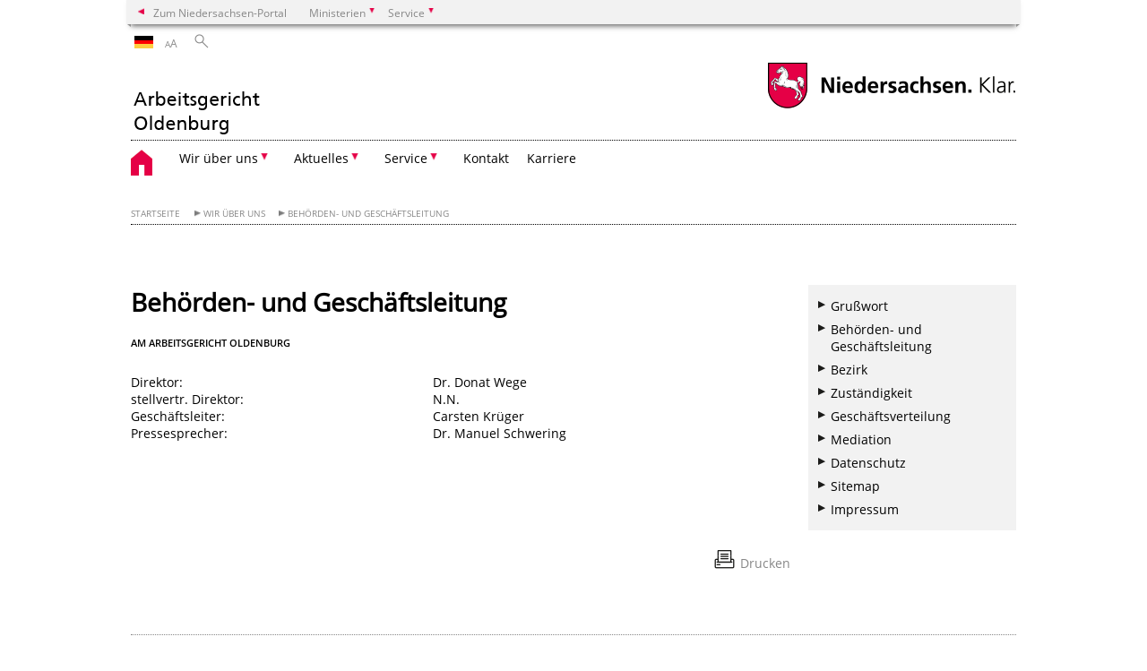

--- FILE ---
content_type: text/html; charset=UTF-8
request_url: https://arbeitsgericht-oldenburg.niedersachsen.de/startseite/wir_ueber_uns/behoerden_und_geschaeftsleitung/behoerden-und-geschaeftsleitung-169668.html?_xCCNotify=1
body_size: 27564
content:
        <!DOCTYPE html>
<html lang="de" prefix="og: http://ogp.me/ns#">
<head>
  <meta charset="utf-8">
  <meta name="viewport" content="width=device-width, initial-scale=.9">
  <meta http-equiv="X-UA-Compatible" content="IE=edge">
  <title>Behörden- und Geschäftsleitung | Arbeitsgericht Oldenburg</title>
  <meta name="title" content="Behörden- und Geschäftsleitung | Arbeitsgericht Oldenburg">
  <meta name="robots" content="index,follow">
  <meta name="generator" content="Enterprise Content Management by Powerslave: Liveserver">
  <meta name="language" content="de">
  <meta name="date" content="2026-01-05T09:19:05+01:00">
  <meta name="revisit-after" content="1 days">
  <link rel="canonical" href="https://arbeitsgericht-oldenburg.niedersachsen.de/startseite/wir_ueber_uns/behoerden_und_geschaeftsleitung/behorden-und-geschaftsleitung-169668.html">
  <meta name="keywords" content="Behördenleitung, Geschäftsleitung, Direktor, Geschäftsleiter, Verwaltung, Arbeitsgericht, Oldenburg">
  <meta name="institution" content="1114">
  <meta name="navigation" content="44666"><!-- include ccs based on color code -->
  <link rel="stylesheet" id="initcol" href="/assets/css/csscol0.css" type="text/css" media="all">
  <link rel="stylesheet" href="/assets/fonts/open-sans.css?v=1604497169" type="text/css">
  <link rel='stylesheet' href='/assets/js/fancybox/jquery.fancybox.css?v=1471354035' type='text/css'>
  <link rel='stylesheet' href='/assets/js/video-js-7.20.1/video-js.min.css?v=1657706794' type='text/css'>
  <link rel='stylesheet' id='initds2' href='/assets/css/ds2.css?v=1753091247' type='text/css' media='all'>
  <link rel="stylesheet" type="text/css" href="/assets/js/accessible-slick-1.0.1/slick/slick.min.css?v=1753091247">
  <link rel='stylesheet' id='fixes2' href='/assets/css/201612.css?v=1486543400' type='text/css' media='all'>
  <link rel='stylesheet' id='mobil' href='/assets/css/cssmobil.css?v=1613032835' type='text/css' media='screen and (max-width: 768px)'>
  <link rel='stylesheet' id='fixes' href='/assets/css/cssfixes.css?v=1684828951' type='text/css' media='all'>
  <link rel='stylesheet' id='faq' href='/assets/css/cssFaq.css?v=1688453644' type='text/css' media='all'>
  <style type="text/css">
  img.c3 {border:0}
  span.c2 {white-space:pre}
  table.c1 {background-color: (null)}
  </style>
</head>
<body class="nojs desktop">
  <div class="wrapper">
    <div class="section headspec">
      <div class="headnav spec">
        <ul>
          <li class="">
            <div>
              <a href="https://www.niedersachsen.de" class="back2main" aria-label="zum Niedersachsen-Portal wechseln">Zum Niedersachsen-Portal</a>
            </div>
          </li>
          <li class="haschildren bcola0">
            <div>
              <span>Ministerien</span>
            </div>
            <ul class="l1">
              <li class="bcolb1"><a href="https://www.mp.niedersachsen.de" target="_blank" aria-label="zur Seite des Ministerpräsidenten wechseln (öffnet im neuen Fenster)">Ministerpräsident</a></li>
              <li class="bcolb1"><a href="https://www.stk.niedersachsen.de" target="_blank" aria-label="zur Staatskanzlei wechseln (öffnet im neuen Fenster)">Staatskanzlei</a></li>
              <li class="bcolb2"><a href="https://www.mi.niedersachsen.de" target="_blank" aria-label="zur Seite des Ministerium für Inneres und Sport wechseln (öffnet im neuen Fenster)">Ministerium für Inneres, Sport und Digitalisierung</a></li>
              <li class="bcolb3"><a href="https://www.mf.niedersachsen.de" target="_blank" aria-label="zur Seite des Finanzministerium wechseln (öffnet im neuen Fenster)">Finanzministerium</a></li>
              <li class="bcolb4"><a href="https://www.ms.niedersachsen.de" target="_blank" aria-label="zur Seite des Ministeriums für Soziales, Arbeit, Gesundheit und Gleichstellung wechseln (öffnet im neuen Fenster)">Ministerium für Soziales, Arbeit, Gesundheit und Gleichstellung</a></li>
              <li class="bcolb5"><a href="https://www.mwk.niedersachsen.de" target="_blank" aria-label="zur Seite des Ministerium für Wissenschaft und Kultur wechseln (öffnet im neuen Fenster)">Ministerium für Wissenschaft und Kultur</a></li>
              <li class="bcolb6"><a href="https://www.mk.niedersachsen.de" target="_blank" aria-label="zur Seite des Kultusministerium wechseln (öffnet im neuen Fenster)">Kultusministerium</a></li>
              <li class="bcolb7"><a href="https://www.mw.niedersachsen.de" target="_blank" aria-label="zur Seite des Ministerium für Wirtschaft, Verkehr, Bauen und Digitalisierung wechseln (öffnet im neuen Fenster)">Ministerium für Wirtschaft, Verkehr und Bauen</a></li>
              <li class="bcolb8"><a href="https://www.ml.niedersachsen.de" target="_blank" aria-label="zur Seite des Ministerium für Ernährung, Landwirtschaft und Verbraucherschutz wechseln (öffnet im neuen Fenster)">Ministerium für Ernährung, Landwirtschaft und Verbraucherschutz</a></li>
              <li class="bcolb9"><a href="https://www.mj.niedersachsen.de" target="_blank" aria-label="zur Seite des Justizministerium wechseln (öffnet im neuen Fenster)">Justizministerium</a></li>
              <li class="bcolb10"><a href="https://www.umwelt.niedersachsen.de" target="_blank" aria-label="zur Seite des Ministerium für Umwelt, Energie und Klimaschutz wechseln (öffnet im neuen Fenster)">Ministerium für Umwelt, Energie und Klimaschutz</a></li>
              <li class="bcolb0"><a href="https://www.mb.niedersachsen.de" target="_blank" aria-label="zur Seite des Ministerium für Bundes- und Europaangelegenheiten und Regionale Entwicklung wechseln (öffnet im neuen Fenster)">Ministerium für Bundes- und Europaangelegenheiten und Regionale Entwicklung</a></li>
            </ul>
          </li>
          <li class="haschildren bcola0">
            <div>
              <span>Service</span>
            </div>
            <ul class="l1">
              <li><a href="https://www.dienstleisterportal.niedersachsen.de" target="_blank" aria-label="zum Dienstleisterportal Niedersachsen wechseln (öffnet im neuen Fenster)">Dienstleisterportal Niedersachsen</a></li>
              <li><a href="https://www.service.niedersachsen.de" aria-label="zum Serviceportal Niedersachsen wechseln (öffnet im neuen Fenster)" target="_blank">Serviceportal Niedersachsen</a></li>
            </ul>
          </li>
        </ul>
      </div>
    </div>
    <div class="section headnav">
      <ul>
        <li class="haschildren bcola0 lngchng">
          <div class="de"></div>
          <ul class="l1">
            <li><a class="foreign_lng_link" href="" target="_blank" aria-label="(öffnet neues Fenster)"></a></li>
          </ul>
        </li>
        <li>
          <div>
            <span class="layoutchange1"><span>A</span>A</span>
          </div>
          <div class="suchbutton"></div>
        </li>
      </ul>
      <div class="search_form_wrapper">
        <form class="input group suche" action="/live/search.php" method="post">
          <input type="hidden" name="search" value="fulltext"> <input type="text" name="q" aria-label="Suche"> <button type="submit">Suchen</button>
        </form>
      </div>
    </div>
    <div class="section logorow">
      <a class="logoadd" href="https://arbeitsgericht-oldenburg.niedersachsen.de/startseite/" title="Link zur Startseite" aria-label="zurück zur Startseite"><img src="/assets/image/174854" border="0" alt=""></a> <a href="//www.niedersachsen.de" title="Link niedersachsen.de" class="home" aria-label="zum Niedersachsen-Portal wechseln"><img src="/assets/img/niedersachsen.png" width="222" height="55" class="ndslogo" alt="Niedersachsen Logo"></a> <span class="klar blink"><img src="/assets/img/klar.png" alt="Niedersachsen klar Logo"></span>
    </div>
    <div class="section menuerow group">
      <div class="mobinav">
        <a href="https://arbeitsgericht-oldenburg.niedersachsen.de/startseite/" class="home" aria-label="zur Startseite"></a>
        <div class="hamburg"></div>
        <div class="suchbuttonmobi"></div>
      </div>
      <div class="ds-menu2">
        <ul>
          <li class="home"><a href="https://arbeitsgericht-oldenburg.niedersachsen.de/startseite/" aria-label="zurück zur Startseite"></a></li>
          <li class="haschildren">
            <div>
              <span tabindex="0" role="button">Wir über uns</span>
            </div>
            <ul class="l1">
              <li class=""><a href="https://arbeitsgericht-oldenburg.niedersachsen.de/startseite/wir_ueber_uns/grusswort/grusswort-169667.html" target="_self">Grußwort</a></li>
              <li class=""><a href="https://arbeitsgericht-oldenburg.niedersachsen.de/startseite/wir_ueber_uns/behoerden_und_geschaeftsleitung/behorden-und-geschaftsleitung-169668.html" target="_self">Behörden- und Geschäftsleitung</a></li>
              <li class=""><a href="https://arbeitsgericht-oldenburg.niedersachsen.de/startseite/wir_ueber_uns/bezirk/gerichtsbezirk-169710.html" target="_self">Bezirk</a></li>
              <li class=""><a href="https://arbeitsgericht-oldenburg.niedersachsen.de/startseite/wir_ueber_uns/zustaendigkeit/zustandigkeiten-169690.html" target="_self">Zuständigkeit</a></li>
              <li class=""><a href="https://arbeitsgericht-oldenburg.niedersachsen.de/startseite/wir_ueber_uns/geschaeftsverteilung/geschaftsverteilungsplan-170738.html" target="_self">Geschäftsverteilung</a></li>
              <li class=""><a href="https://arbeitsgericht-oldenburg.niedersachsen.de/startseite/wir_ueber_uns/mediation/mediation-169683.html" target="_self">Mediation</a></li>
              <li class=""><a href="https://arbeitsgericht-oldenburg.niedersachsen.de/startseite/wir_ueber_uns/datenschutz/datenschutzerklaerung-des-arbeitsgerichts-oldenburg-170544.html" target="_self">Datenschutz</a></li>
              <li class=""><a href="https://arbeitsgericht-oldenburg.niedersachsen.de/startseite/wir_ueber_uns/sitemap/" target="_self">Sitemap</a></li>
              <li class=""><a href="https://arbeitsgericht-oldenburg.niedersachsen.de/startseite/wir_ueber_uns/impressum/impressum-169684.html" target="_self">Impressum</a></li>
            </ul>
          </li>
          <li class="haschildren">
            <div>
              <span tabindex="0" role="button">Aktuelles</span>
            </div>
            <ul class="l1">
              <li class=""><a href="https://arbeitsgericht-oldenburg.niedersachsen.de/startseite/aktuelles/presseinformationen/" target="_self">Presseinformationen</a></li>
              <li class=""><a href="https://justizportal.niedersachsen.de/startseite/burgerservice/aboservice_fur_presseinformationen/" target="_blank">Aboservice für Pressemitteilungen</a></li>
            </ul>
          </li>
          <li class="haschildren">
            <div>
              <span tabindex="0" role="button">Service</span>
            </div>
            <ul class="l1">
              <li class=""><a href="https://www.justizportal.niedersachsen.de/startseite/" target="_blank">Landesjustizportal</a></li>
              <li class=""><a href="https://arbeitsgericht-oldenburg.niedersachsen.de/startseite/service/besucherinformationen/besucherinformationen-170198.html" target="_self">Besucherinformationen</a></li>
              <li class=""><a href="https://arbeitsgericht-oldenburg.niedersachsen.de/startseite/service/sitzungstage/kammervorsitzende-173769.html" target="_self">Kammervorsitzende</a></li>
              <li class=""><a href="https://arbeitsgericht-oldenburg.niedersachsen.de/startseite/service/barrierefreiheit/barrierefreiheit-169678.html" target="_self">Barrierefreiheit</a></li>
              <li class=""><a href="https://arbeitsgericht-oldenburg.niedersachsen.de/startseite/service/videoverhandlungen/" target="_self">Videoverhandlungen</a></li>
              <li class=""><a href="https://arbeitsgericht-oldenburg.niedersachsen.de/startseite/service/ehrenamtliche_richter/ehrenamtliche-richter-169687.html" target="_self">Ehrenamtliche Richter</a></li>
              <li class=""><a href="https://arbeitsgericht-oldenburg.niedersachsen.de/startseite/service/kosten/kosten-169688.html" target="_self">Kosten</a></li>
              <li class=""><a href="http://www.justizportal.niedersachsen.de/startseite/buergerservice/formulare_und_ausfuellhilfen/arbeitsrecht/" target="_blank">Formulare und Merkblätter</a></li>
              <li class=""><a href="https://arbeitsgericht-oldenburg.niedersachsen.de/startseite/service/uebersetzer/uebersetzer-169689.html" target="_self">Übersetzer</a></li>
              <li class=""><a href="http://www.justizportal.niedersachsen.de/startseite/gerichte_und_staatsanwaltschaften/arbeitsgerichtsbarkeit/elektronischer_rechtsverkehr/" target="_blank">Elektronischer Rechtsverkehr</a></li>
            </ul>
          </li>
          <li class=""><a href="https://arbeitsgericht-oldenburg.niedersachsen.de/startseite/kontakt/kontakt-169681.html" target="_self">Kontakt</a></li>
          <li class=""><a href="https://arbeitsgericht-oldenburg.niedersachsen.de/startseite/karriere/karriere-169129.html" target="_self">Karriere</a></li>
          <li class="monly bildrechte"><a href="https://www.niedersachsen.de/bildrechte" class="showbildrechte" aria-label="Bildrechte">Bildrechte</a></li>
          <li class="monly"><a href="https://arbeitsgericht-oldenburg.niedersachsen.de/startseite/wir_ueber_uns/impressum/impressum-169684.html">Impressum</a></li>
          <li class="monly"><a href="https://landesarbeitsgericht.niedersachsen.de/startseite/wir_uber_uns/datenschutz/datenschutzerklaerung-173560.html">Datenschutz</a></li>
        </ul>
        <div class="close clip bcol0 bcolb0"></div>
      </div>
    </div>
    <div class="maincontent group">
      <div class="section breadcrumb group with_line">
        <ul>
          <li><a href="https://arbeitsgericht-oldenburg.niedersachsen.de/startseite/" target="_self">Startseite</a></li>
          <li><a href="#" target="_self">Wir über uns</a></li>
          <li><a href="https://arbeitsgericht-oldenburg.niedersachsen.de/startseite/wir_ueber_uns/behoerden_und_geschaeftsleitung/behorden-und-geschaftsleitung-169668.html" target="_self">Behörden- und Geschäftsleitung</a></li>
        </ul>
      </div>
      <div class="section group">
        <div class="col span4of4 naviadd">
          <ul></ul>
        </div>
      </div>
      <div class="content wrap4of4">
        <div class="group main span3of4">
          <div class="group section noline span3of4 ftext">
            <!-- article start -->
            <div id="articleContent_169668" class="articleContent">
              <h1 class="margt0">Behörden- und Geschäftsleitung</h1>
              <h4>AM ARBEITSGERICHT OLDENBURG</h4><br>
              <!-- blockobject_html -->
              <div class="group section noline span3of4">
                <p></p>
                <table class="c1" width="100%" height="50" cellspacing="0" cellpadding="0" border="0" bordercolor="" align="standard">
                  <tbody>
                    <tr>
                      <td class="null">Direktor:</td>
                      <td class="null">Dr. Donat Wege</td>
                    </tr>
                    <tr>
                      <td class="null">stellvertr. Direktor:</td>
                      <td class="null">N.N.</td>
                    </tr>
                    <tr>
                      <td class="null">Geschäftsleiter:</td>
                      <td class="null">Carsten Krüger</td>
                    </tr>
                    <tr>
                      <td class="null">Pressesprecher:</td>
                      <td class="null">Dr. Manuel Schwering</td>
                    </tr>
                  </tbody>
                </table><span class="c2"></span>
                <p></p>
                <p><span class="c2"></span> <span class="c2"></span></p>
                <p><span class="c2"></span></p>
                <p><span class="c2"></span></p>
                <p><br></p>
              </div>
            </div><!-- article end -->
          </div>
          <div class="teilerzeile">
            <a href="" id="print" class="drucken">Drucken</a>
          </div>
        </div>
        <div class="group complementary span1of4">
          <!-- infocolumn_linklist -->
          <!-- Liste Infospalte -->
          <div class="group section">
            <div class="col span1of4">
              <div class="content">
                <ul class="linkliste">
                  <li><a href="https://arbeitsgericht-oldenburg.niedersachsen.de/startseite/wir_ueber_uns/grusswort/-169667.html" target="_self" class="" title="Link zu: Grußwort">Grußwort</a></li>
                  <li><a href="https://arbeitsgericht-oldenburg.niedersachsen.de/startseite/wir_ueber_uns/behoerden_und_geschaeftsleitung/-169668.html" target="_self" class="" title="Link zu: Behörden- und Geschäftsleitung ">Behörden- und Geschäftsleitung</a></li>
                  <li><a href="https://arbeitsgericht-oldenburg.niedersachsen.de/startseite/wir_ueber_uns/bezirk/-169710.html" target="_self" class="" title="Link zu: Bezirk">Bezirk</a></li>
                  <li><a href="https://arbeitsgericht-oldenburg.niedersachsen.de/startseite/wir_ueber_uns/zustaendigkeit/-169690.html" target="_self" class="" title="Link zu: Zuständigkeit">Zuständigkeit</a></li>
                  <li><a href="https://arbeitsgericht-oldenburg.niedersachsen.de/startseite/wir_ueber_uns/geschaeftsverteilung/-170738.html" target="_self" class="" title="Link zu: Geschäftsverteilung">Geschäftsverteilung</a></li>
                  <li><a href="https://arbeitsgericht-oldenburg.niedersachsen.de/startseite/wir_ueber_uns/mediation/-169683.html" target="_self" class="" title="Link zu: Mediation ">Mediation</a></li>
                  <li><a href="https://arbeitsgericht-oldenburg.niedersachsen.de/startseite/wir_ueber_uns/datenschutz/-170544.html" target="_self" class="" title="Link zu: Datenschutz">Datenschutz</a></li>
                  <li><a href="https://arbeitsgericht-oldenburg.niedersachsen.de/startseite/wir_ueber_uns/sitemap/" target="_self" class="" title="Link zu: Sitemap">Sitemap</a></li>
                  <li><a href="https://arbeitsgericht-oldenburg.niedersachsen.de/startseite/wir_ueber_uns/impressum/-169684.html" target="_self" class="" title="Link zu: Impressum">Impressum</a></li>
                </ul>
              </div>
            </div>
          </div><!-- Liste Infospalte Ende --><!-- infocolumn_linklist end-->
          <div class="group section"></div>
        </div>
      </div>
    </div>
    <div class="footer group" role="navigation">
      <ul>
        <li>
          <span class="a">Wir über uns</span>
          <ul>
            <li><a href="https://arbeitsgericht-oldenburg.niedersachsen.de/startseite/wir_ueber_uns/grusswort/grusswort-169667.html">Grußwort</a></li>
            <li><a href="https://arbeitsgericht-oldenburg.niedersachsen.de/startseite/wir_ueber_uns/behoerden_und_geschaeftsleitung/behorden-und-geschaftsleitung-169668.html">Behörden- und Geschäftsleitung</a></li>
            <li><a href="https://arbeitsgericht-oldenburg.niedersachsen.de/startseite/wir_ueber_uns/bezirk/gerichtsbezirk-169710.html">Bezirk</a></li>
            <li><a href="https://arbeitsgericht-oldenburg.niedersachsen.de/startseite/wir_ueber_uns/zustaendigkeit/zustandigkeiten-169690.html">Zuständigkeit</a></li>
            <li><a href="https://arbeitsgericht-oldenburg.niedersachsen.de/startseite/wir_ueber_uns/geschaeftsverteilung/geschaftsverteilungsplan-170738.html">Geschäftsverteilung</a></li>
            <li><a href="https://arbeitsgericht-oldenburg.niedersachsen.de/startseite/wir_ueber_uns/mediation/mediation-169683.html">Mediation</a></li>
            <li><a href="https://arbeitsgericht-oldenburg.niedersachsen.de/startseite/wir_ueber_uns/datenschutz/datenschutzerklaerung-des-arbeitsgerichts-oldenburg-170544.html">Datenschutz</a></li>
            <li><a href="https://arbeitsgericht-oldenburg.niedersachsen.de/startseite/wir_ueber_uns/sitemap/">Sitemap</a></li>
            <li><a href="https://arbeitsgericht-oldenburg.niedersachsen.de/startseite/wir_ueber_uns/impressum/impressum-169684.html">Impressum</a></li>
          </ul>
        </li>
        <li>
          <span class="a">Aktuelles</span>
          <ul>
            <li><a href="https://arbeitsgericht-oldenburg.niedersachsen.de/startseite/aktuelles/presseinformationen/">Presseinformationen</a></li>
            <li><a href="https://justizportal.niedersachsen.de/startseite/burgerservice/aboservice_fur_presseinformationen/">Aboservice für Pressemitteilungen</a></li>
          </ul>
        </li>
        <li>
          <span class="a">Service</span>
          <ul>
            <li><a href="https://www.justizportal.niedersachsen.de/startseite/">Landesjustizportal</a></li>
            <li><a href="https://arbeitsgericht-oldenburg.niedersachsen.de/startseite/service/besucherinformationen/besucherinformationen-170198.html">Besucherinformationen</a></li>
            <li><a href="https://arbeitsgericht-oldenburg.niedersachsen.de/startseite/service/sitzungstage/kammervorsitzende-173769.html">Kammervorsitzende</a></li>
            <li><a href="https://arbeitsgericht-oldenburg.niedersachsen.de/startseite/service/barrierefreiheit/barrierefreiheit-169678.html">Barrierefreiheit</a></li>
            <li><a href="https://arbeitsgericht-oldenburg.niedersachsen.de/startseite/service/videoverhandlungen/">Videoverhandlungen</a></li>
            <li><a href="https://arbeitsgericht-oldenburg.niedersachsen.de/startseite/service/ehrenamtliche_richter/ehrenamtliche-richter-169687.html">Ehrenamtliche Richter</a></li>
            <li><a href="https://arbeitsgericht-oldenburg.niedersachsen.de/startseite/service/kosten/kosten-169688.html">Kosten</a></li>
            <li><a href="http://www.justizportal.niedersachsen.de/startseite/buergerservice/formulare_und_ausfuellhilfen/arbeitsrecht/">Formulare und Merkblätter</a></li>
            <li><a href="https://arbeitsgericht-oldenburg.niedersachsen.de/startseite/service/uebersetzer/uebersetzer-169689.html">Übersetzer</a></li>
            <li><a href="http://www.justizportal.niedersachsen.de/startseite/gerichte_und_staatsanwaltschaften/arbeitsgerichtsbarkeit/elektronischer_rechtsverkehr/">Elektronischer Rechtsverkehr</a></li>
          </ul>
        </li>
        <li>
          <a href="https://arbeitsgericht-oldenburg.niedersachsen.de/startseite/kontakt/kontakt-169681.html">Kontakt</a>
          <ul></ul>
        </li>
        <li>
          <a href="https://arbeitsgericht-oldenburg.niedersachsen.de/startseite/karriere/karriere-169129.html">Karriere</a>
          <ul></ul>
        </li>
      </ul>
      <div class="section logorow">
        <span class="klar blink"><img src="/assets/img/klar.png" alt="Niedersachsen klar Logo"></span> <a href="//www.niedersachsen.de" title="Link niedersachsen.de" class="home" aria-label="zum Niedersachsen-Portal wechseln"><img src="/assets/img/niedersachsen.png" width="222" height="55" class="ndslogo" alt="Niedersachsen Logo"></a>
      </div>
    </div>
  </div>
  <div class="group seitenende fullwrapper">
    <div class="content span4of4">
      <div class="group main span3of4">
        <a href="/bildrechte" class="showbildrechte" aria-label="Bildrechte">Bildrechte</a> <a href="https://arbeitsgericht-oldenburg.niedersachsen.de/startseite/wir_ueber_uns/impressum/impressum-169684.html" aria-label="Impressum">Impressum</a> <a href="https://landesarbeitsgericht.niedersachsen.de/startseite/wir_uber_uns/datenschutz/datenschutzerklaerung-173560.html" aria-label="Datenschutz">Datenschutz</a> <a href="https://arbeitsgericht-oldenburg.niedersachsen.de/startseite/kontakt/kontakt-169681.html" title="Link zur Kontaktseite" aria-label="Kontakt">Kontakt</a> <a href="https://arbeitsgericht-oldenburg.niedersachsen.de/startseite/wir_ueber_uns/sitemap/" title="Link zur Übersicht" aria-label="Inhaltsverzeichnis">Inhaltsverzeichnis</a> <a href="https://arbeitsgericht-oldenburg.niedersachsen.de/startseite/service/barrierefreiheit/erklarung-zur-barrierefreiheit-192923.html" title="Link zur 'Erklärung zur Barrierefreiheit'" aria-label="Erklärung zur Barrierefreiheit">Barrierefreiheit</a>
      </div>
      <div class="group complementary span1of4">
        <div class="totop">
          zum Seitenanfang
        </div>
        <div class="changecss mobil">
          <span>zur mobilen Ansicht wechseln</span>
        </div>
      </div>
    </div>
  </div>
  <ul class="mobitools">
    <li class="haschildren mobitools">
      <div>
        <span>Einstellungen</span>
      </div>
      <ul class="l1">
        <li class="haschildren sprache">
          <div>
            <span>Sprachauswahl</span>
          </div>
          <ul class="l1">
            <li><a class="" href=""></a></li>
          </ul>
        </li>
        <li>
          <div class="changecss desktop">
            <span>zur Desktopansicht wechseln</span>
          </div>
        </li>
      </ul>
    </li>
  </ul>
  <script type="text/javascript">
        var _paq = _paq || [];
        _paq.push(['disableCookies']);
        _paq.push(['disableBrowserFeatureDetection']);
        _paq.push(['setDownloadClasses', "download"]);
        _paq.push(['setLinkClasses', "extern"]);
        _paq.push(['setDocumentTitle', "Behörden- und Geschäftsleitung"]);
                  _paq.push(['setCustomVariable','4','Artikel-ID','169668']);
          _paq.push(['setCustomVariable','3','Artikel','Behörden- und Geschäftsleitung']);
                _paq.push(['setCustomVariable','5','Liveserver','']);
        // track it!
        _paq.push(['trackPageView']);
        _paq.push(['enableLinkTracking']);
        //but without cookies please
        // now reset custom variables,
        // on the next track-event the variables wil be removed
        _paq.push(['deleteCustomVariable','5','page']);
        _paq.push(['deleteCustomVariable','4','page']);
        _paq.push(['deleteCustomVariable','3','page']);
        _paq.push(['deleteCustomVariable','2','page']);
        _paq.push(['deleteCustomVariable','1','page']);
        (function() {
            var u = "/";
            _paq.push(['setTrackerUrl', u+'piwik.php']);
            _paq.push(['setSiteId', 100097]);
            var d=document, g=d.createElement('script'), s=d.getElementsByTagName('script')[0];
            g.type='application/javascript'; g.async=true; g.defer=true; g.src=u+'piwik.php'; s.parentNode.insertBefore(g,s);
        })();
  </script> <noscript><img src="/piwik.php?idsite=100097&rec=1&action_name=Behörden- und Geschäftsleitung" class="c3" alt=""></noscript> <!-- End Piwik Code -->
   
  <script src="/assets/js/jquery-3.4.1.min.js"></script> 
  <script src="/assets/js/ds.js?v=1583755880"></script> 
  <script src="/assets/js/dscontentcarousel.js?ver=160307-1"></script> 
  <script src="/assets/js/accessible-slick-1.0.1/slick/slick.min.js"></script> 
  <script src="/assets/js/jquery.rwdImageMaps.min.js"></script> 
  <script src="/assets/js/iframeZoom.js"></script> 
  <script src="/assets/js/datatable/datatables.min.js"></script> 
  <script src="/assets/js/tabfocus.js"></script> 
  <script src="/assets/js/fancybox/jquery.fancybox.pack.js"></script> 
  <script src="/assets/js/video-js-7.20.1/video.min.js"></script> 
  <script src="/assets/js/fds.live.js?v=1753091247"></script> 
  <script>

        $(document).ready(function ($) {
                // do stuff when DOM is ready
                fds.init();
        });
  </script>
</body>
</html>    


--- FILE ---
content_type: application/javascript
request_url: https://arbeitsgericht-oldenburg.niedersachsen.de/assets/js/ds.js?v=1583755880
body_size: 18485
content:
var menuInitPos = 0;
var bodyInitPos = 0;

var forceCss = getCookie('changeCss');

$(document).ready(function () {
    $body = $("body");

    $body.removeClass("nojs");
    if (isIos()) {
        $body.addClass("ios");
    }

    if (forceCss === 'desktop' || forceCss === 'font') {
        changeCssTo('desktop');
    }
    else if (forceCss === 'mobil') {
        changeCssTo('mobil');
    }

    $(".sondermeldung .close").click(function () {
        $(this).parent().parent().slideUp();

        /*
         ggfs. Cookie setzen, damit die Sondermeldung an diesem Tag nicht erneut angezeigt wird
         */

    });

    /*
    if ($(".mobinav").length < 1) {
        $(".menuerow").prepend('<div class="mobinav"><a href="#" class="home"></a><div class="hamburg"></div><div class="suchbuttonmobi"></div></div>');
    }
    */
    $dsmenu2 = $(".ds-menu2");
    $dsmenu2.html($dsmenu2.html().replace(/<br/g, " <br"));
    $('.logorow .ndslogo:eq(0)').clone().prependTo('.mobinav');
    $('.logorow .klar:eq(0)').clone().prependTo('.mobinav');
    if ($(".ds-menu2 .mobitools").length < 1) {
        $('.mobitools .mobitools').clone().appendTo('.ds-menu2 > ul');
        $('.mobitools .changedesktop').clone().appendTo('.ds-menu2 > ul');

    }
    $(".mobinav .hamburg, .ds-menu2 .close").on('click', function () {

        if ($(this).hasClass("aktiv") || $(this).hasClass("close")) {
            $('.mobinav').removeClass("on");
            $('.mobinav .hamburg').removeClass("aktiv");
            $(".ds-menu2").slideUp(function () {
                $(this).find(".haschildren.aktiv").children("ul").stop().hide();
                $(this).find(".haschildren.aktiv").removeClass('aktiv');
            });
            $(".menuerow").nextAll().not(".footer").not(".seitenende").css({'visibility': 'visible'}).fadeTo('fast', 1);
        }
        else {
            $('.mobinav').addClass("on");
            $(this).addClass("aktiv");
            $(".ds-menu2").slideDown();

            $(".menuerow").nextAll().fadeTo('fast', .1).css({'visibility': 'hidden'});
        }
    });

    $dsmenu2.children("ul").children("li.haschildren").on('click', function () {
        if ($(this).hasClass("aktiv")) {

            $(this).children("ul").stop().slideUp(function () {
                $(this).parent().removeClass("aktiv");
            });
            $(this).find(".haschildren.aktiv").children("ul").stop().slideUp().parent().removeClass("aktiv");
            $dsmenu2.parent().removeClass('fixedfix');
        }
        else {
            if ($(this).position().left + $(this).find(".l1").width() > $(".wrapper").width()) {
                $(this).find(".l1").addClass("right");
            }
            if ($dsmenu2.parent().hasClass("fixed")) {
                if ($dsmenu2.parent().css("position") === 'fixed') {
                    var newtop = $dsmenu2.parent().offset().top;
                    $dsmenu2.parent().css({'position': 'absolute', 'top': newtop + 'px'}).addClass('fixedfix');
                }
            }
            $(".headnav li.haschildren.aktiv").stop().find("ul").slideUp().parent().removeClass("aktiv");

            $(this).siblings(".aktiv").stop().find("ul").slideUp().parent().removeClass("aktiv");

            $(this).addClass("aktiv").children("ul").stop().slideDown();
        }

    });


    $dsmenu2.find(".l1 li.haschildren").on('click', function (e) {
        e.stopPropagation();
        if ($(this).hasClass("aktiv")) {
            $(this).find("ul.lastaktivchild").removeClass("lastaktivchild");
            if (!$(this).parent().parent().parent().parent().hasClass("ds-menu2")) {
                $(this).parent().parent().parent().addClass("lastaktivchild");
            }
            $(this).parent().parent().removeClass("aktivchild");
            $(this).removeClass("aktiv").removeClass("aktivchild").children("ul").stop().slideUp(function () {
                $(this).find("li.aktiv").removeClass("aktiv").removeClass("aktivchild").children("ul").stop().slideUp();


                var maxChilds = $dsmenu2.find(".aktivchild").length;
                var aktChilds = parseInt($dsmenu2.attr("data-maxC"));

                var nowParent = '';

                if ($dsmenu2.find(".lastaktivchild").length > 0) {
                    nowParent = $dsmenu2.find(".lastaktivchild").parent().parent();
                }

                var lastParent = '';

                for (var i = 9; i > 0; i--) {

                    $(".navC" + i).removeClass("navC" + i);
                    if (nowParent !== '') {
                        if (!nowParent.parent().hasClass("ds-menu2")) {
                            nowParent.addClass("navC" + i);
                            nowParent = $(".navC" + i).parent().parent();
                            lastParent = "C" + i;
                        }
                        else {
                            nowParent = '';
                        }


                    }
                }


                if (aktChilds !== '') {
                    $dsmenu2.removeClass("childs" + aktChilds);
                }

                if (maxChilds > -1) {
                    $dsmenu2.attr("data-maxC", maxChilds);
                    $dsmenu2.addClass("childs" + maxChilds);
                }

            });

        }
        else {
            $(this).siblings(".aktiv").removeClass("aktiv").find("ul").stop().slideUp();

            $(this).addClass("aktiv").children("ul").stop().slideDown();
            $dsmenu2.find(".lastaktivchild").removeClass("lastaktivchild");

            $(this).parent().parent().addClass("aktivchild");
            $(this).parent().addClass("lastaktivchild");
            var maxChilds = $dsmenu2.find(".aktivchild").length;
            var aktChilds = parseInt($dsmenu2.attr("data-maxC"));

            var nowParent = '';

            if ($dsmenu2.find(".lastaktivchild").length > 0) {
                nowParent = $dsmenu2.find(".lastaktivchild").parent().parent();
            }

            var lastParent = '';

            for (var i = 9; i > 0; i--) {

                $(".navC" + i).removeClass("navC" + i);
                if (nowParent !== '') {
                    if (!nowParent.parent().hasClass("ds-menu2")) {
                        nowParent.addClass("navC" + i);
                        nowParent = $(".navC" + i).parent().parent();
                        lastParent = "C" + i;
                    }
                    else {
                        nowParent = '';
                    }


                }
            }


            if (aktChilds != '') {
                $dsmenu2.removeClass("childs" + aktChilds);
            }

            if (maxChilds > -1) {
                $dsmenu2.attr("data-maxC", maxChilds);
                $dsmenu2.addClass("childs" + maxChilds);
            }
        }

    });

    $(".headnav li.haschildren").on('click', function (e) {
        e.stopPropagation();
        if ($(this).hasClass("aktiv")) {
            $(this).removeClass("aktiv").children("ul").stop().slideUp();

        }
        else {
            $(this).siblings(".aktiv").removeClass("aktiv").find("ul").stop().slideUp();
            $dsmenu2.find("li.haschildren.aktiv").stop().find("ul").slideUp().parent().removeClass("aktiv");

            $(this).addClass("aktiv").children("ul").stop().slideDown();
        }
    });

    if (forceCss == "font") {
        $("head").append("<link rel='stylesheet' id='cssChanged'  href='css/dschanged.css' type='text/css' media='screen'>");
    }


    resized();

    $(window).scroll(function () {
        fullScroll();
    });


    $(window).resize(function () {
        resized();
    });

    menuInitPos = $('.menuerow').offset().top;

    $(".layoutchange1").click(function () {
        if ($("#cssChanged").length < 1) {
            $("head").append("<link rel='stylesheet' id='cssChanged'  href='/assets/css/dschanged.css' type='text/css' media='screen'>");
            setCookie('changeCss', 'font', .5);
        }
        else {
            $("#cssChanged").remove();
            deleteCookie('changeCss');
        }

    });

    $(".suchbutton").click(function () {
        if ($(this).hasClass("aktiv")) {
            $(this).removeClass("aktiv");
            $('.suche.input').removeClass("aktiv");
        }
        else {
            $(this).addClass("aktiv");
            $('.suche.input').addClass("aktiv");
            $('.suche.input input[type=text]').focus();
        }
    });

    $(".suchbuttonmobi").click(function () {
        if ($(this).hasClass("aktiv")) {
            $(this).removeClass("aktiv");
            $('.mobinav .suchemobil').removeClass("aktiv");
        }
        else {
            if ($(".mobinav .suchemobil").length < 1) {
                $(".mobinav").append('<br class="clear">').append($('form.suche').clone().removeClass("suche").addClass("suchemobil"));
            }
            $(this).addClass("aktiv");
            $('.mobinav .suchemobil').addClass("aktiv");
        }
    });


    $(".totop").click(function () {
        $('html, body').animate({scrollTop: 0}, 'fast');
    });

    $(".changecss").click(function () {

        if($(this).hasClass("mobil"))
        {
            setCookie('changeCss','mobil',.2);
            changeCssTo('mobil');
            location.reload();
        }
        else
        {
            setCookie('changeCss','desktop',.2);
            changeCssTo('desktop');
            location.reload();
        }


    });

    $(".teilerzeile .teilen").click(function () {
        $(this).siblings(".teiler").stop().fadeIn();
        $(".teiler .close").click(function () {
            $(this).parent().stop().fadeOut();
        });
        return false;
    });


    $('.publikationen .auswahl > li > div').click(function () {
        if ($(this).parent().parent().hasClass("aktiv")) {
            $(this).parent().parent().removeClass("aktiv");
            $(this).siblings(".l1").slideUp();
        }
        else {
            $(this).parent().parent().addClass("aktiv");

            $(this).siblings(".l1").slideDown();
        }
    });

    $('.publikationen .auswahl li li').click(function () {
        $(this).parent().parent().parent().removeClass("aktiv");
        $(this).parent(".l1").slideUp();
        $(this).parent(".l1").siblings('.aktuell').find('span').text($(this).text());
        $(this).parent().parent().parent().siblings("input[name=herausgeber]").val($(this).text());
    });

    $(".showbildrechte").click(function () {
        showbildrechte();
        return false;
    });


});

function resized() {
    $body = $("body");
    if ($("#log").length < 1) {
        $body.prepend('<div id="log"></div>');
    }

    if ($(".mobinav").css("display") == 'block') {
        $body.removeClass("desktop"); // Cookie-Auswertung
        $body.addClass("mobil"); // Cookie-Auswertung

        anpassungNews(1);

    } else {
        if (forceCss == 'mobil') {
            $body.addClass("mobil"); // Cookie-Auswertung
            $body.removeClass("desktop"); // Cookie-Auswertung
            anpassungNews(1);

        } else {
            $body.addClass("desktop"); // Cookie-Auswertung
            $body.removeClass("mobil"); // Cookie-Auswertung
            anpassungNews(0);
        }


        $(".menuerow").nextAll().not(".footer").not(".seitenende").show();
        $(".ds-menu2").css('display', '');

        $(".hamburg").removeClass('aktiv');

        $(".fullslider").parent(".span4of4").show();
    }

    if (typeof dscarouselWindowChange == 'function') {
        dscarouselWindowChange();
    }

}

function fullScroll() {
    var scrolltop = $(window).scrollTop();
    if ($('.menuerow').next(".maincontent").length > 0) {
        var contentStart = $('.menuerow').next(".maincontent").offset().top;
    }

    if ($("body").hasClass("desktop")) {
        if (menuInitPos == 0) {
            $('.menuerow').css({"top": "0"});
            menuInitPos = $('.menuerow').offset().top;
        }
    }

    if (scrolltop > contentStart) {
        if ($(".fixedfix").length > 0) {
            if (scrolltop < $(".fixedfix").offset().top) {
                $(".fixedfix").css({'top': scrolltop + 'px'});
            }
        }
        if ($("li.aktiv").length < 1) {
            $(".menuerow").not(".fixedfix").stop().css({"top": "0px", 'position': 'fixed'});
            $(".menuerow").addClass("fixed");
            $("body").addClass("fixed_nav");
            if ($('.headspec').length > 0) {
                $(".headspec").addClass("fixed");
                $(".menuerow").stop();
                if($('body.desktop').length > 0){
                    $(".menuerow").css({"top": $('.headspec').height() + "px"});
                }
            }
            if ($(".ds-menu2 .ndslogo").length < 1) {
                $(".ds-menu2").append('<div class="ndslogo"></div>');
            }

        }
    }
    else {
        $(".headspec").removeClass("fixed");
        $("body").removeClass("fixed_nav");

        $(".menuerow").removeClass("fixedspec").removeClass("fixedfix").removeClass("fixed").stop().css({
            "top": 0 + "px",
            'position': 'relative'
        });
    }
}


function setCookie(name, value, days) {
    var expires;
    if (days) {
        var date = new Date();
        date.setTime(date.getTime() + (days * 24 * 60 * 60 * 1000));
        expires = "; expires=" + date.toGMTString();
    }
    else expires = "";
    document.cookie = name + "=" + value + expires + "; path=/";
}

function getCookie(name) {
    var nameEQ = name + "=";
    var ca = document.cookie.split(';');
    for (var i = 0; i < ca.length; i++) {
        var c = ca[i];
        while (c.charAt(0) === ' ') c = c.substring(1, c.length);
        if (c.indexOf(nameEQ) === 0) return c.substring(nameEQ.length, c.length);
    }
    return null;
}

function deleteCookie(name) {
    setCookie(name, "", -1);
}


function changeCssTo(changeval) {
    $body = $("body");
    if (changeval === 'desktop') {
        $('#mobil').attr('media', 'screen and (max-width: 1px)');
        $body.addClass('desktop').removeClass('mobil');
        $(".menuerow").nextAll().not(".footer").not(".seitenende").css({'visibility': 'visible'}).fadeTo('fast', 1);
    }
    else if (changeval === 'mobil') {
        $('#mobil').attr('media', 'screen');
        $body.removeClass('desktop').addClass('mobil');
    }
    else {
        $('#mobil').attr('media', 'screen and (max-width: 736px)');
        $body.addClass('desktop').removeClass('mobil');
    }
    resized();
}
function isIos() {

    var iDevices = [
        'iPad Simulator',
        'iPhone Simulator',
        'iPod Simulator',
        'iPad',
        'iPhone',
        'iPod'
    ];

    if (!!navigator.platform) {
        while (iDevices.length) {
            if (navigator.platform === iDevices.pop()) {
                return true;
            }
        }
    }

    return false;
}


function showbildrechte() {
    var out = '';

    $( "img[data-brecht]").filter(":visible").each(function(){
        var src = $(this).attr('src');
        out += '<div><div class="img">' +
            '<img src="' +  src + '/square80'  + '" alt=""></div>' +
            '<div class="txt">' + $(this).attr('data-brecht') + '</div>' +
            '</div>';
    });

    $.fancybox.open(
        {
            content: "<div class=\"bildrechtelightbox\"><h2>Bildrechte auf dieser Seite</h2>" + out + "</div>",
            topRatio: 0,
            maxWidth: 850,
            autoSize: true,
            beforeShow: function () {
                $(".fancybox-skin").addClass("brechtbox");
                $(".brechtbox").css({"padding-top": "30px"});
            }
        });
    return false;
}

function anpassungNews(mobil) {
    console.log('mobil: ' + mobil);
    if (mobil === 0) {
        $(".newsShow").hide();
        $(".newsHide").show();
    } else {
        $('.cline').each(function () {

            if ($(this).find(".img").length > 0) {

                if ($(this).find("h3").length > 0 && $(this).find("h3.newsHide").length < 1) {
                    var aktH3 = $(this).find("h3");
                    aktH3.clone().prependTo($(this).children(".content")).addClass('newsShow');
                    aktH3.hide().addClass('newsHide');
                }

                if ($(this).find("h4").length > 0 && $(this).find("h4.newsHide").length < 1) {
                    var aktH4 = $(this).find("h4");
                    aktH4.clone().prependTo($(this).children(".content")).addClass('newsShow');
                    aktH4.hide().addClass('newsHide');
                }
            }
        });
        $(".newsShow").show();
        $(".newsHide").hide();
    }

}

function changeSlider() {
    if(viewport() <= 520) {

        var bildhoehe = $(".slick-slide img").height();

        $(".fullslider .next, .fullslider .prev").height(bildhoehe);
        $(".brecht").css({
            "bottom": "auto",
            "top": bildhoehe - 20
        });
        $(".galctrl").css({
            "bottom": "auto",
            "top": bildhoehe + 5
        });
        $(".next.slick-arrow, .prev.slick-arrow").height(bildhoehe);
    } else {
        $(".fullslider .next, .fullslider .prev").css("height", "");
        $(".brecht").css({
            "bottom": "",
            "top": ""
        });
        $(".galctrl").css({
            "bottom": "",
            "top": ""
        });
        $(".next.slick-arrow, .prev.slick-arrow").css("height", "");
    }
}


$(window).on("load",function() {

    changeSlider();

    if($("body").hasClass("mobil")) {
        window.addEventListener("resize", function() {
            waitForFinalEvent(function(){
                changeSlider();
            }, 500, "changeSliderVisibilityAndSize");
        });
    } else {
        $(window).resize(function () {
            waitForFinalEvent(function(){
                changeSlider();
            }, 500, "changeSliderVisibilityAndSize");
        });
    }


});

function viewport() {
    var e = window, a = 'inner';
    if (!('innerWidth' in window )) {
        a = 'client';
        e = document.documentElement || document.body;
    }
    //return { width : e[ a+'Width' ] , height : e[ a+'Height' ] };
    return e[ a+'Width' ];
}



var waitForFinalEvent = (function () {
    var timers = {};
    return function (callback, ms, uniqueId) {
        if (!uniqueId) {
            uniqueId = "Don't call this twice without a uniqueId";
        }
        if (timers[uniqueId]) {
            clearTimeout (timers[uniqueId]);
        }
        timers[uniqueId] = setTimeout(callback, ms);
    };
})();
